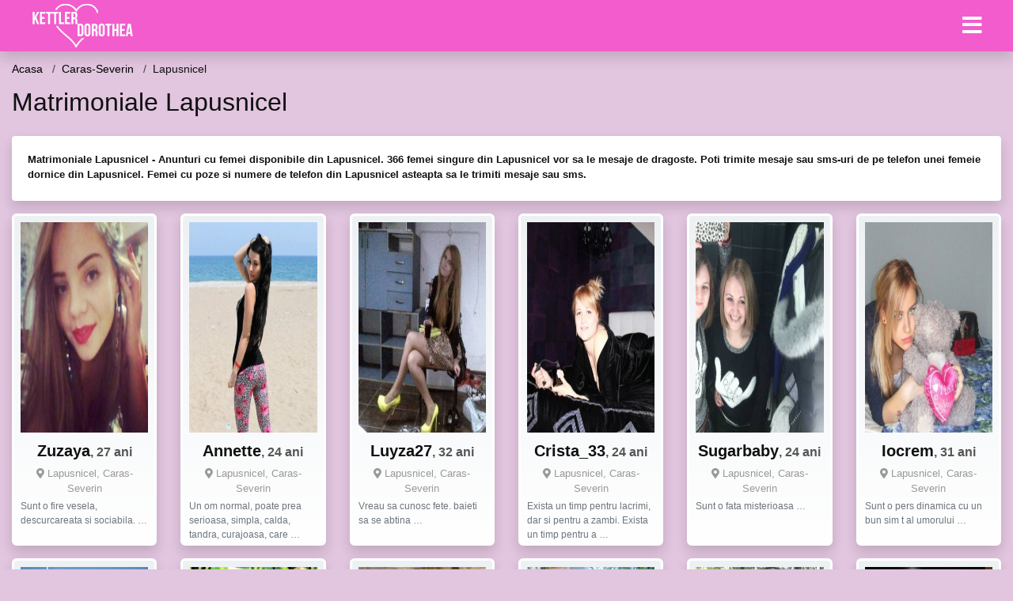

--- FILE ---
content_type: text/html; charset=UTF-8
request_url: https://kettlerdorothea.ro/intalniri/caras-severin/lapusnicel
body_size: 9071
content:
<!doctype html>
<html lang="ro">
<head>
<meta charset="utf-8">
<meta name="viewport" content="width=device-width, initial-scale=1, shrink-to-fit=no">

<title>Matrimoniale Lapusnicel</title>

<meta name="description" content="Cauti o femeie singura Lapusnicel? Intra pe anunturi matrimoniale din Lapusnicel, gasesti peste 847 femei disponibile dornice sa te cunoasca!">
<meta name="keywords" content="matrimoniale, Lapusnicel,, femei, Lapusnicel,, intalniri, Lapusnicel">

<link rel="dns-prefetch" href="//www.mediacx.com">
<link rel="dns-prefetch" href="//fonts.googleapis.com">
<link rel="dns-prefetch" href="//cdnjs.cloudflare.com">
<link rel="dns-prefetch" href="//cdn.jsdelivr.net">

<!--<link href="//fonts.googleapis.com/css2?family=Roboto:wght@300;400;600;700;800&display=swap" rel="stylesheet">-->

<link href="//cdnjs.cloudflare.com/ajax/libs/font-awesome/5.13.0/css/all.min.css" rel="stylesheet">

<style>
:root {
    --header-bg-color-from: #f25ccc;
    --header-bg-color-to: #f25ccc;
    --header-text-color: #ffffff;
    --site-bg-color: #e2c5df;
    --site-text-color: #111111;
    --site-link-color: #f13656;
    --site-link-hover-color: #f13656;
    --site-theme-color: #f13656;
    --site-home-slider-bg-color: ;
    --home-newprofiles-bg-color: #ffffff;
    --site-home-icons-color: ;
    --profiles-btn-bg-color: #f25ccc;
    --profiles-btn-text-color: #ffffff;
}
.hi1 { background-image: url(/upload/kettlerdorothea.ro/design/home/anunturi-matrimoniale.jpg) !important;}
.hi2 { background-image: url(/upload/kettlerdorothea.ro/design/home/intalniri%20online.jpg) !important;}
.hi3 { background-image: url(/upload/kettlerdorothea.ro/design/home/matrimoniale.jpg) !important;}

</style>

<link href="/assets/css/prod/bootstrap.min.css?v=202204111456" rel="stylesheet">
<link href="/assets/css/prod/styles.css?v=202204111456" rel="stylesheet">

<link rel="canonical" href="https://kettlerdorothea.ro/intalniri/caras-severin/lapusnicel">
<link rel="shortcut icon" href="https://kettlerdorothea.ro/upload/kettlerdorothea.ro/design/favicon.png">



<script src="/sixupush.sw.js?version=2.0.1"></script>


</head>
<body>


<div class="">

<header class="mainHeader small">
    
    <div class="position-relative">
        <div class="navbg bg-warning"></div>
        <nav class="navbar navbar-expand-lg navbar-dark shadow py-0">
            <div class="container-fluid">
                <a class="navbar-brand fs20 fs26-md" href="https://kettlerdorothea.ro/">
                                        <img src="https://kettlerdorothea.ro/upload/kettlerdorothea.ro/design/logo.png" alt="" class="img-fluid">
                                    </a>
                <button class="navbar-toggler" type="button" data-toggle="collapse" data-target="#navbarMain" aria-controls="navbarMain" aria-expanded="false" aria-label="Meniu"><span class="navbar-toggler-icon"></span></button>
                <div class="collapse navbar-collapse" id="navbarMain">
                    <ul class="navbar-nav ml-auto align-items-center">
                                                                        <li class="nav-item active dropdown">
                            <a class="nav-link dropdown-toggle_ fs28" href="" role="button" data-toggle="dropdown" aria-haspopup="true" aria-expanded="false">
                                <i class="fas fa-bars d-none d-md-inline-block"></i>
                            </a>
                            <div class="dropdown-menu dropdown-menu-right dropdown-multicol" style="z-index: 999 !important;">
                                <div class="dropdown-row">
                                                                                                                <!-- OLD -->
                                                                                                                                                                                <a class="dropdown-item" href="https://kettlerdorothea.ro/matrimoniale/alba">Alba</a>
                                                                                            <a class="dropdown-item" href="https://kettlerdorothea.ro/matrimoniale/arad">Arad</a>
                                                                                            <a class="dropdown-item" href="https://kettlerdorothea.ro/matrimoniale/arges">Arges</a>
                                                                                            <a class="dropdown-item" href="https://kettlerdorothea.ro/matrimoniale/bacau">Bacau</a>
                                                                                            <a class="dropdown-item" href="https://kettlerdorothea.ro/matrimoniale/bihor">Bihor</a>
                                                                                            <a class="dropdown-item" href="https://kettlerdorothea.ro/matrimoniale/bistrita-nasaud">Bistrita-Nasaud</a>
                                                                                            <a class="dropdown-item" href="https://kettlerdorothea.ro/matrimoniale/botosani">Botosani</a>
                                                                                            <a class="dropdown-item" href="https://kettlerdorothea.ro/matrimoniale/braila">Braila</a>
                                                                                            <a class="dropdown-item" href="https://kettlerdorothea.ro/matrimoniale/brasov">Brasov</a>
                                                                                            <a class="dropdown-item" href="https://kettlerdorothea.ro/matrimoniale/bucuresti">Bucuresti</a>
                                                                                            <a class="dropdown-item" href="https://kettlerdorothea.ro/matrimoniale/buzau">Buzau</a>
                                                                                            <a class="dropdown-item" href="https://kettlerdorothea.ro/matrimoniale/calarasi">Calarasi</a>
                                                                                            <a class="dropdown-item" href="https://kettlerdorothea.ro/matrimoniale/caras-severin">Caras-Severin</a>
                                                                                            <a class="dropdown-item" href="https://kettlerdorothea.ro/matrimoniale/cluj">Cluj</a>
                                                                                            <a class="dropdown-item" href="https://kettlerdorothea.ro/matrimoniale/constanta">Constanta</a>
                                                                                            <a class="dropdown-item" href="https://kettlerdorothea.ro/matrimoniale/covasna">Covasna</a>
                                                                                            <a class="dropdown-item" href="https://kettlerdorothea.ro/matrimoniale/dambovita">Dambovita</a>
                                                                                            <a class="dropdown-item" href="https://kettlerdorothea.ro/matrimoniale/dolj">Dolj</a>
                                                                                            <a class="dropdown-item" href="https://kettlerdorothea.ro/matrimoniale/galati">Galati</a>
                                                                                            <a class="dropdown-item" href="https://kettlerdorothea.ro/matrimoniale/giurgiu">Giurgiu</a>
                                                                                            <a class="dropdown-item" href="https://kettlerdorothea.ro/matrimoniale/gorj">Gorj</a>
                                                                                            <a class="dropdown-item" href="https://kettlerdorothea.ro/matrimoniale/harghita">Harghita</a>
                                                                                            <a class="dropdown-item" href="https://kettlerdorothea.ro/matrimoniale/hunedoara">Hunedoara</a>
                                                                                            <a class="dropdown-item" href="https://kettlerdorothea.ro/matrimoniale/ialomita">Ialomita</a>
                                                                                            <a class="dropdown-item" href="https://kettlerdorothea.ro/matrimoniale/iasi">Iasi</a>
                                                                                            <a class="dropdown-item" href="https://kettlerdorothea.ro/matrimoniale/ilfov">Ilfov</a>
                                                                                            <a class="dropdown-item" href="https://kettlerdorothea.ro/matrimoniale/maramures">Maramures</a>
                                                                                            <a class="dropdown-item" href="https://kettlerdorothea.ro/matrimoniale/mehedinti">Mehedinti</a>
                                                                                            <a class="dropdown-item" href="https://kettlerdorothea.ro/matrimoniale/mures">Mures</a>
                                                                                            <a class="dropdown-item" href="https://kettlerdorothea.ro/matrimoniale/neamt">Neamt</a>
                                                                                            <a class="dropdown-item" href="https://kettlerdorothea.ro/matrimoniale/olt">Olt</a>
                                                                                            <a class="dropdown-item" href="https://kettlerdorothea.ro/matrimoniale/prahova">Prahova</a>
                                                                                            <a class="dropdown-item" href="https://kettlerdorothea.ro/matrimoniale/salaj">Salaj</a>
                                                                                            <a class="dropdown-item" href="https://kettlerdorothea.ro/matrimoniale/satu-mare">Satu-Mare</a>
                                                                                            <a class="dropdown-item" href="https://kettlerdorothea.ro/matrimoniale/sibiu">Sibiu</a>
                                                                                            <a class="dropdown-item" href="https://kettlerdorothea.ro/matrimoniale/suceava">Suceava</a>
                                                                                            <a class="dropdown-item" href="https://kettlerdorothea.ro/matrimoniale/teleorman">Teleorman</a>
                                                                                            <a class="dropdown-item" href="https://kettlerdorothea.ro/matrimoniale/timis">Timis</a>
                                                                                            <a class="dropdown-item" href="https://kettlerdorothea.ro/matrimoniale/tulcea">Tulcea</a>
                                                                                            <a class="dropdown-item" href="https://kettlerdorothea.ro/matrimoniale/valcea">Valcea</a>
                                                                                            <a class="dropdown-item" href="https://kettlerdorothea.ro/matrimoniale/vaslui">Vaslui</a>
                                                                                            <a class="dropdown-item" href="https://kettlerdorothea.ro/matrimoniale/vrancea">Vrancea</a>
                                                                                                                                                                                            </div>
                            </div>
                        </li>
                                            </ul>
                </div>
            </div>
        </nav>
    </div>

    
    
</header>

<div class="container-fluid">


<ul class="breadcrumbs" itemscope="" itemtype="https://schema.org/BreadcrumbList">
    <li itemprop="itemListElement" itemscope="" itemtype="http://schema.org/ListItem">
        <a itemprop="item" href="https://kettlerdorothea.ro/"><span itemprop="name">Acasa</span></a>
        <meta itemprop="position" content="1">
    </li>
                <li itemprop="itemListElement" itemscope="" itemtype="http://schema.org/ListItem">
            <a itemprop="item" href="https://kettlerdorothea.ro/matrimoniale/caras-severin"> <span itemprop="name">Caras-Severin</span></a>
            <meta itemprop="position" content="2">
        </li>
        <li class="current">Lapusnicel</li>
    </ul>

<div class="d-flex py-4">
    <h1 class="fs24 fs32-md m-0">Matrimoniale Lapusnicel</h1>
</div>

<div class="card border-0 shadow mb-3">
    <div class="card-body fs13">
        <p class="mb-1"><strong>Matrimoniale Lapusnicel - Anunturi cu femei disponibile din Lapusnicel. 366 femei singure din Lapusnicel vor sa le mesaje de dragoste. Poti trimite mesaje sau sms-uri de pe telefon unei femeie dornice din Lapusnicel. Femei cu poze si numere de telefon din Lapusnicel asteapta sa le trimiti mesaje sau sms.</strong></p>            </div>
</div>


<div class="profilesList mb-4" data-base="https://kettlerdorothea.ro">
    <div class="row">
                        <div class="col-12 col-sm-6 col-md-3 col-lg-2 d-md-flex">
        <div class="profile shadow d-flex flex-column minw100 p-3 p-md-2 mb-3 btnProfileSWS mcPointer" data-profile-id="5382" data-profile-name="Zuzaya" data-profile-age="27" data-profile-city="Lapusnicel, Caras-Severin">
            <div class="image flex-shrink-0">
            <img data-original="https://www.mediacx.com/mezo/upload/thumbs/150-5601848_382.jpg" alt="Zuzaya" class="lazyload img-fluid w-100" style="height: 266px;">
        </div>
        <div class="text ">
            <div class="name fs18 fs20-md text-center mb-1">Zuzaya<span class="age fs16">, 27 ani</span></div>
                                    <div class="city fs13 text-center mb-1"><i class="fas fa-map-marker-alt"></i> Lapusnicel, Caras-Severin</div>
                                                <div class="bio fs12 text-muted">Sunt o fire vesela, descurcareata si sociabila.  &hellip;</div>
                    </div>
            </div>
</div><div class="col-12 col-sm-6 col-md-3 col-lg-2 d-md-flex">
        <div class="profile shadow d-flex flex-column minw100 p-3 p-md-2 mb-3 btnProfileSWS mcPointer" data-profile-id="6823" data-profile-name="Annette" data-profile-age="24" data-profile-city="Lapusnicel, Caras-Severin">
            <div class="image flex-shrink-0">
            <img data-original="https://www.mediacx.com/mezo/upload/thumbs/150-2430517_1823.jpg" alt="Annette" class="lazyload img-fluid w-100" style="height: 266px;">
        </div>
        <div class="text ">
            <div class="name fs18 fs20-md text-center mb-1">Annette<span class="age fs16">, 24 ani</span></div>
                                    <div class="city fs13 text-center mb-1"><i class="fas fa-map-marker-alt"></i> Lapusnicel, Caras-Severin</div>
                                                <div class="bio fs12 text-muted">Un om normal, poate prea serioasa, simpla, calda, tandra, curajoasa, care  &hellip;</div>
                    </div>
            </div>
</div><div class="col-12 col-sm-6 col-md-3 col-lg-2 d-md-flex">
        <div class="profile shadow d-flex flex-column minw100 p-3 p-md-2 mb-3 btnProfileSWS mcPointer" data-profile-id="2169" data-profile-name="Luyza27" data-profile-age="32" data-profile-city="Lapusnicel, Caras-Severin">
            <div class="image flex-shrink-0">
            <img data-original="https://www.mediacx.com/123matrimoniale/upload/thumbs/150-4205027_2169.jpg" alt="Luyza27" class="lazyload img-fluid w-100" style="height: 266px;">
        </div>
        <div class="text ">
            <div class="name fs18 fs20-md text-center mb-1">Luyza27<span class="age fs16">, 32 ani</span></div>
                                    <div class="city fs13 text-center mb-1"><i class="fas fa-map-marker-alt"></i> Lapusnicel, Caras-Severin</div>
                                                <div class="bio fs12 text-muted">Vreau sa cunosc fete. baieti sa se abtina &hellip;</div>
                    </div>
            </div>
</div><div class="col-12 col-sm-6 col-md-3 col-lg-2 d-md-flex">
        <div class="profile shadow d-flex flex-column minw100 p-3 p-md-2 mb-3 btnProfileSWS mcPointer" data-profile-id="9388" data-profile-name="Crista_33" data-profile-age="24" data-profile-city="Lapusnicel, Caras-Severin">
            <div class="image flex-shrink-0">
            <img data-original="https://www.mediacx.com/mezo/upload/thumbs/150-4387670_4388.jpg" alt="Crista_33" class="lazyload img-fluid w-100" style="height: 266px;">
        </div>
        <div class="text ">
            <div class="name fs18 fs20-md text-center mb-1">Crista_33<span class="age fs16">, 24 ani</span></div>
                                    <div class="city fs13 text-center mb-1"><i class="fas fa-map-marker-alt"></i> Lapusnicel, Caras-Severin</div>
                                                <div class="bio fs12 text-muted">Exista un timp pentru lacrimi, dar si pentru a zambi. Exista un timp pentru a  &hellip;</div>
                    </div>
            </div>
</div><div class="col-12 col-sm-6 col-md-3 col-lg-2 d-md-flex">
        <div class="profile shadow d-flex flex-column minw100 p-3 p-md-2 mb-3 btnProfileSWS mcPointer" data-profile-id="69" data-profile-name="Sugarbaby" data-profile-age="24" data-profile-city="Lapusnicel, Caras-Severin">
            <div class="image flex-shrink-0">
            <img data-original="https://www.mediacx.com/123matrimoniale/upload/thumbs/150-4656049_69.jpg" alt="Sugarbaby" class="lazyload img-fluid w-100" style="height: 266px;">
        </div>
        <div class="text ">
            <div class="name fs18 fs20-md text-center mb-1">Sugarbaby<span class="age fs16">, 24 ani</span></div>
                                    <div class="city fs13 text-center mb-1"><i class="fas fa-map-marker-alt"></i> Lapusnicel, Caras-Severin</div>
                                                <div class="bio fs12 text-muted">Sunt o fata misterioasa &hellip;</div>
                    </div>
            </div>
</div><div class="col-12 col-sm-6 col-md-3 col-lg-2 d-md-flex">
        <div class="profile shadow d-flex flex-column minw100 p-3 p-md-2 mb-3 btnProfileSWS mcPointer" data-profile-id="9415" data-profile-name="Iocrem" data-profile-age="31" data-profile-city="Lapusnicel, Caras-Severin">
            <div class="image flex-shrink-0">
            <img data-original="https://www.mediacx.com/mezo/upload/thumbs/150-4736996_4415.jpg" alt="Iocrem" class="lazyload img-fluid w-100" style="height: 266px;">
        </div>
        <div class="text ">
            <div class="name fs18 fs20-md text-center mb-1">Iocrem<span class="age fs16">, 31 ani</span></div>
                                    <div class="city fs13 text-center mb-1"><i class="fas fa-map-marker-alt"></i> Lapusnicel, Caras-Severin</div>
                                                <div class="bio fs12 text-muted">Sunt o pers dinamica cu un bun sim t al umorului &hellip;</div>
                    </div>
            </div>
</div><div class="col-12 col-sm-6 col-md-3 col-lg-2 d-md-flex">
        <div class="profile shadow d-flex flex-column minw100 p-3 p-md-2 mb-3 btnProfileSWS mcPointer" data-profile-id="6255" data-profile-name="Genese" data-profile-age="24" data-profile-city="Lapusnicel, Caras-Severin">
            <div class="image flex-shrink-0">
            <img data-original="https://www.mediacx.com/mezo/upload/thumbs/150-6513361_1255.jpg" alt="Genese" class="lazyload img-fluid w-100" style="height: 266px;">
        </div>
        <div class="text ">
            <div class="name fs18 fs20-md text-center mb-1">Genese<span class="age fs16">, 24 ani</span></div>
                                    <div class="city fs13 text-center mb-1"><i class="fas fa-map-marker-alt"></i> Lapusnicel, Caras-Severin</div>
                                                <div class="bio fs12 text-muted">Sunt o persoana draguta, cu simtul umorului.  &hellip;</div>
                    </div>
            </div>
</div><div class="col-12 col-sm-6 col-md-3 col-lg-2 d-md-flex">
        <div class="profile shadow d-flex flex-column minw100 p-3 p-md-2 mb-3 btnProfileSWS mcPointer" data-profile-id="3220" data-profile-name="Mfmn" data-profile-age="24" data-profile-city="Lapusnicel, Caras-Severin">
            <div class="image flex-shrink-0">
            <img data-original="https://www.mediacx.com/123matrimoniale/upload/thumbs/150-3111115_3220.jpg" alt="Mfmn" class="lazyload img-fluid w-100" style="height: 266px;">
        </div>
        <div class="text ">
            <div class="name fs18 fs20-md text-center mb-1">Mfmn<span class="age fs16">, 24 ani</span></div>
                                    <div class="city fs13 text-center mb-1"><i class="fas fa-map-marker-alt"></i> Lapusnicel, Caras-Severin</div>
                                                <div class="bio fs12 text-muted">Fire vesela, draguta.  &hellip;</div>
                    </div>
            </div>
</div><div class="col-12 col-sm-6 col-md-3 col-lg-2 d-md-flex">
        <div class="profile shadow d-flex flex-column minw100 p-3 p-md-2 mb-3 btnProfileSWS mcPointer" data-profile-id="967" data-profile-name="Flavia_eu_2010" data-profile-age="32" data-profile-city="Lapusnicel, Caras-Severin">
            <div class="image flex-shrink-0">
            <img data-original="https://www.mediacx.com/123matrimoniale/upload/thumbs/150-3743262_967.jpg" alt="Flavia_eu_2010" class="lazyload img-fluid w-100" style="height: 266px;">
        </div>
        <div class="text ">
            <div class="name fs18 fs20-md text-center mb-1">Flavia_eu_2010<span class="age fs16">, 32 ani</span></div>
                                    <div class="city fs13 text-center mb-1"><i class="fas fa-map-marker-alt"></i> Lapusnicel, Caras-Severin</div>
                                                <div class="bio fs12 text-muted">Pretty, funny, smart si devreme acasa:) &hellip;</div>
                    </div>
            </div>
</div><div class="col-12 col-sm-6 col-md-3 col-lg-2 d-md-flex">
        <div class="profile shadow d-flex flex-column minw100 p-3 p-md-2 mb-3 btnProfileSWS mcPointer" data-profile-id="1107" data-profile-name="Ionelia" data-profile-age="31" data-profile-city="Lapusnicel, Caras-Severin">
            <div class="image flex-shrink-0">
            <img data-original="https://www.mediacx.com/123matrimoniale/upload/thumbs/150-9598851_1107.jpg" alt="Ionelia" class="lazyload img-fluid w-100" style="height: 266px;">
        </div>
        <div class="text ">
            <div class="name fs18 fs20-md text-center mb-1">Ionelia<span class="age fs16">, 31 ani</span></div>
                                    <div class="city fs13 text-center mb-1"><i class="fas fa-map-marker-alt"></i> Lapusnicel, Caras-Severin</div>
                                                <div class="bio fs12 text-muted">Editie limitata &hellip;</div>
                    </div>
            </div>
</div><div class="col-12 col-sm-6 col-md-3 col-lg-2 d-md-flex">
        <div class="profile shadow d-flex flex-column minw100 p-3 p-md-2 mb-3 btnProfileSWS mcPointer" data-profile-id="5847" data-profile-name="Dianaenache" data-profile-age="26" data-profile-city="Lapusnicel, Caras-Severin">
            <div class="image flex-shrink-0">
            <img data-original="https://www.mediacx.com/mezo/upload/thumbs/150-9463155_847.jpg" alt="Dianaenache" class="lazyload img-fluid w-100" style="height: 266px;">
        </div>
        <div class="text ">
            <div class="name fs18 fs20-md text-center mb-1">Dianaenache<span class="age fs16">, 26 ani</span></div>
                                    <div class="city fs13 text-center mb-1"><i class="fas fa-map-marker-alt"></i> Lapusnicel, Caras-Severin</div>
                                                <div class="bio fs12 text-muted">O fata oarekare. vesela. dar si trista. sunt ok. dar pana atunki. totul de bn de &hellip;</div>
                    </div>
            </div>
</div><div class="col-12 col-sm-6 col-md-3 col-lg-2 d-md-flex">
        <div class="profile shadow d-flex flex-column minw100 p-3 p-md-2 mb-3 btnProfileSWS mcPointer" data-profile-id="3354" data-profile-name="Delicia1" data-profile-age="33" data-profile-city="Lapusnicel, Caras-Severin">
            <div class="image flex-shrink-0">
            <img data-original="https://www.mediacx.com/123matrimoniale/upload/thumbs/150-9859539_3354.jpg" alt="Delicia1" class="lazyload img-fluid w-100" style="height: 266px;">
        </div>
        <div class="text ">
            <div class="name fs18 fs20-md text-center mb-1">Delicia1<span class="age fs16">, 33 ani</span></div>
                                    <div class="city fs13 text-center mb-1"><i class="fas fa-map-marker-alt"></i> Lapusnicel, Caras-Severin</div>
                                                <div class="bio fs12 text-muted">Inteligenta, vesela, directa &hellip;</div>
                    </div>
            </div>
</div><div class="col-12 col-sm-6 col-md-3 col-lg-2 d-md-flex">
        <div class="profile shadow d-flex flex-column minw100 p-3 p-md-2 mb-3 btnProfileSWS mcPointer" data-profile-id="450" data-profile-name="Lonelyone" data-profile-age="25" data-profile-city="Lapusnicel, Caras-Severin">
            <div class="image flex-shrink-0">
            <img data-original="https://www.mediacx.com/123matrimoniale/upload/thumbs/150-7366040_450.jpg" alt="Lonelyone" class="lazyload img-fluid w-100" style="height: 266px;">
        </div>
        <div class="text ">
            <div class="name fs18 fs20-md text-center mb-1">Lonelyone<span class="age fs16">, 25 ani</span></div>
                                    <div class="city fs13 text-center mb-1"><i class="fas fa-map-marker-alt"></i> Lapusnicel, Caras-Severin</div>
                                                <div class="bio fs12 text-muted">Sunt multe de zis &hellip;</div>
                    </div>
            </div>
</div><div class="col-12 col-sm-6 col-md-3 col-lg-2 d-md-flex">
        <div class="profile shadow d-flex flex-column minw100 p-3 p-md-2 mb-3 btnProfileSWS mcPointer" data-profile-id="3027" data-profile-name="Sexy_xxx19" data-profile-age="31" data-profile-city="Lapusnicel, Caras-Severin">
            <div class="image flex-shrink-0">
            <img data-original="https://www.mediacx.com/123matrimoniale/upload/thumbs/150-7489210_3027.jpg" alt="Sexy_xxx19" class="lazyload img-fluid w-100" style="height: 266px;">
        </div>
        <div class="text ">
            <div class="name fs18 fs20-md text-center mb-1">Sexy_xxx19<span class="age fs16">, 31 ani</span></div>
                                    <div class="city fs13 text-center mb-1"><i class="fas fa-map-marker-alt"></i> Lapusnicel, Caras-Severin</div>
                                                <div class="bio fs12 text-muted">So and so sunt o persoana deschisa si sociabila imi doresc sa cunosc persoane  &hellip;</div>
                    </div>
            </div>
</div><div class="col-12 col-sm-6 col-md-3 col-lg-2 d-md-flex">
        <div class="profile shadow d-flex flex-column minw100 p-3 p-md-2 mb-3 btnProfileSWS mcPointer" data-profile-id="2713" data-profile-name="Michi26" data-profile-age="32" data-profile-city="Lapusnicel, Caras-Severin">
            <div class="image flex-shrink-0">
            <img data-original="https://www.mediacx.com/123matrimoniale/upload/thumbs/150-7840543_2713.jpg" alt="Michi26" class="lazyload img-fluid w-100" style="height: 266px;">
        </div>
        <div class="text ">
            <div class="name fs18 fs20-md text-center mb-1">Michi26<span class="age fs16">, 32 ani</span></div>
                                    <div class="city fs13 text-center mb-1"><i class="fas fa-map-marker-alt"></i> Lapusnicel, Caras-Severin</div>
                                                <div class="bio fs12 text-muted">Apreciez seriozitatea, sinceritatea, sensibilitatea.  &hellip;</div>
                    </div>
            </div>
</div><div class="col-12 col-sm-6 col-md-3 col-lg-2 d-md-flex">
        <div class="profile shadow d-flex flex-column minw100 p-3 p-md-2 mb-3 btnProfileSWS mcPointer" data-profile-id="3085" data-profile-name="Senin_de_vara" data-profile-age="30" data-profile-city="Lapusnicel, Caras-Severin">
            <div class="image flex-shrink-0">
            <img data-original="https://www.mediacx.com/123matrimoniale/upload/thumbs/150-3748009_3085.jpg" alt="Senin_de_vara" class="lazyload img-fluid w-100" style="height: 266px;">
        </div>
        <div class="text ">
            <div class="name fs18 fs20-md text-center mb-1">Senin_de_vara<span class="age fs16">, 30 ani</span></div>
                                    <div class="city fs13 text-center mb-1"><i class="fas fa-map-marker-alt"></i> Lapusnicel, Caras-Severin</div>
                                                <div class="bio fs12 text-muted">Distractiva, cuminte si dragastoasa cu familia mea &hellip;</div>
                    </div>
            </div>
</div><div class="col-12 col-sm-6 col-md-3 col-lg-2 d-md-flex">
        <div class="profile shadow d-flex flex-column minw100 p-3 p-md-2 mb-3 btnProfileSWS mcPointer" data-profile-id="5529" data-profile-name="Karina_claudia" data-profile-age="32" data-profile-city="Lapusnicel, Caras-Severin">
            <div class="image flex-shrink-0">
            <img data-original="https://www.mediacx.com/mezo/upload/thumbs/150-9566185_529.jpg" alt="Karina_claudia" class="lazyload img-fluid w-100" style="height: 266px;">
        </div>
        <div class="text ">
            <div class="name fs18 fs20-md text-center mb-1">Karina_claudia<span class="age fs16">, 32 ani</span></div>
                                    <div class="city fs13 text-center mb-1"><i class="fas fa-map-marker-alt"></i> Lapusnicel, Caras-Severin</div>
                                                <div class="bio fs12 text-muted">Dragutza glumeatza sincera fidela nebunatika super de treaba  &hellip;</div>
                    </div>
            </div>
</div><div class="col-12 col-sm-6 col-md-3 col-lg-2 d-md-flex">
        <div class="profile shadow d-flex flex-column minw100 p-3 p-md-2 mb-3 btnProfileSWS mcPointer" data-profile-id="9497" data-profile-name="Amana" data-profile-age="27" data-profile-city="Lapusnicel, Caras-Severin">
            <div class="image flex-shrink-0">
            <img data-original="https://www.mediacx.com/mezo/upload/thumbs/150-2510931_4497.jpg" alt="Amana" class="lazyload img-fluid w-100" style="height: 266px;">
        </div>
        <div class="text ">
            <div class="name fs18 fs20-md text-center mb-1">Amana<span class="age fs16">, 27 ani</span></div>
                                    <div class="city fs13 text-center mb-1"><i class="fas fa-map-marker-alt"></i> Lapusnicel, Caras-Severin</div>
                                                <div class="bio fs12 text-muted">Dragutza, de gashk. prietenoasa.  &hellip;</div>
                    </div>
            </div>
</div><div class="col-12 col-sm-6 col-md-3 col-lg-2 d-md-flex">
        <div class="profile shadow d-flex flex-column minw100 p-3 p-md-2 mb-3 btnProfileSWS mcPointer" data-profile-id="6572" data-profile-name="Vicy70" data-profile-age="27" data-profile-city="Lapusnicel, Caras-Severin">
            <div class="image flex-shrink-0">
            <img data-original="https://www.mediacx.com/mezo/upload/thumbs/150-8462995_1572.jpg" alt="Vicy70" class="lazyload img-fluid w-100" style="height: 266px;">
        </div>
        <div class="text ">
            <div class="name fs18 fs20-md text-center mb-1">Vicy70<span class="age fs16">, 27 ani</span></div>
                                    <div class="city fs13 text-center mb-1"><i class="fas fa-map-marker-alt"></i> Lapusnicel, Caras-Severin</div>
                                                <div class="bio fs12 text-muted">Caut un barbat bogat &hellip;</div>
                    </div>
            </div>
</div><div class="col-12 col-sm-6 col-md-3 col-lg-2 d-md-flex">
        <div class="profile shadow d-flex flex-column minw100 p-3 p-md-2 mb-3 btnProfileSWS mcPointer" data-profile-id="2300" data-profile-name="Mery21" data-profile-age="27" data-profile-city="Lapusnicel, Caras-Severin">
            <div class="image flex-shrink-0">
            <img data-original="https://www.mediacx.com/123matrimoniale/upload/thumbs/150-5958310_2300.jpg" alt="Mery21" class="lazyload img-fluid w-100" style="height: 266px;">
        </div>
        <div class="text ">
            <div class="name fs18 fs20-md text-center mb-1">Mery21<span class="age fs16">, 27 ani</span></div>
                                    <div class="city fs13 text-center mb-1"><i class="fas fa-map-marker-alt"></i> Lapusnicel, Caras-Severin</div>
                                                <div class="bio fs12 text-muted">Serioasa, detest minciuna si aventurile.  &hellip;</div>
                    </div>
            </div>
</div><div class="col-12 col-sm-6 col-md-3 col-lg-2 d-md-flex">
        <div class="profile shadow d-flex flex-column minw100 p-3 p-md-2 mb-3 btnProfileSWS mcPointer" data-profile-id="3335" data-profile-name="Dede" data-profile-age="29" data-profile-city="Lapusnicel, Caras-Severin">
            <div class="image flex-shrink-0">
            <img data-original="https://www.mediacx.com/123matrimoniale/upload/thumbs/150-4118900_3335.jpg" alt="Dede" class="lazyload img-fluid w-100" style="height: 266px;">
        </div>
        <div class="text ">
            <div class="name fs18 fs20-md text-center mb-1">Dede<span class="age fs16">, 29 ani</span></div>
                                    <div class="city fs13 text-center mb-1"><i class="fas fa-map-marker-alt"></i> Lapusnicel, Caras-Severin</div>
                                                <div class="bio fs12 text-muted">Nu caut jumatati! Sunt intreaga.  &hellip;</div>
                    </div>
            </div>
</div><div class="col-12 col-sm-6 col-md-3 col-lg-2 d-md-flex">
        <div class="profile shadow d-flex flex-column minw100 p-3 p-md-2 mb-3 btnProfileSWS mcPointer" data-profile-id="8155" data-profile-name="Dorothea" data-profile-age="27" data-profile-city="Lapusnicel, Caras-Severin">
            <div class="image flex-shrink-0">
            <img data-original="https://www.mediacx.com/mezo/upload/thumbs/150-4995539_3155.jpg" alt="Dorothea" class="lazyload img-fluid w-100" style="height: 266px;">
        </div>
        <div class="text ">
            <div class="name fs18 fs20-md text-center mb-1">Dorothea<span class="age fs16">, 27 ani</span></div>
                                    <div class="city fs13 text-center mb-1"><i class="fas fa-map-marker-alt"></i> Lapusnicel, Caras-Severin</div>
                                                <div class="bio fs12 text-muted">SUNT TOT CE VREI SI NU POTI AVEA! &hellip;</div>
                    </div>
            </div>
</div><div class="col-12 col-sm-6 col-md-3 col-lg-2 d-md-flex">
        <div class="profile shadow d-flex flex-column minw100 p-3 p-md-2 mb-3 btnProfileSWS mcPointer" data-profile-id="3273" data-profile-name="Angelik2701" data-profile-age="32" data-profile-city="Lapusnicel, Caras-Severin">
            <div class="image flex-shrink-0">
            <img data-original="https://www.mediacx.com/123matrimoniale/upload/thumbs/150-8192847_3273.jpg" alt="Angelik2701" class="lazyload img-fluid w-100" style="height: 266px;">
        </div>
        <div class="text ">
            <div class="name fs18 fs20-md text-center mb-1">Angelik2701<span class="age fs16">, 32 ani</span></div>
                                    <div class="city fs13 text-center mb-1"><i class="fas fa-map-marker-alt"></i> Lapusnicel, Caras-Severin</div>
                                                <div class="bio fs12 text-muted">Blanda, sufletista, loiala,  &hellip;</div>
                    </div>
            </div>
</div><div class="col-12 col-sm-6 col-md-3 col-lg-2 d-md-flex">
        <div class="profile shadow d-flex flex-column minw100 p-3 p-md-2 mb-3 btnProfileSWS mcPointer" data-profile-id="5966" data-profile-name="Biana_05petrescu" data-profile-age="29" data-profile-city="Lapusnicel, Caras-Severin">
            <div class="image flex-shrink-0">
            <img data-original="https://www.mediacx.com/mezo/upload/thumbs/150-6485120_966.jpg" alt="Biana_05petrescu" class="lazyload img-fluid w-100" style="height: 266px;">
        </div>
        <div class="text ">
            <div class="name fs18 fs20-md text-center mb-1">Biana_05petrescu<span class="age fs16">, 29 ani</span></div>
                                    <div class="city fs13 text-center mb-1"><i class="fas fa-map-marker-alt"></i> Lapusnicel, Caras-Severin</div>
                                                <div class="bio fs12 text-muted">Buna! eu cred ca sunt o tipa simpatica, cu bun simt, cu initiativa. nu-l caut pe &hellip;</div>
                    </div>
            </div>
</div><div class="col-12 col-sm-6 col-md-3 col-lg-2 d-md-flex">
        <div class="profile shadow d-flex flex-column minw100 p-3 p-md-2 mb-3 btnProfileSWS mcPointer" data-profile-id="2398" data-profile-name="Marianmary" data-profile-age="33" data-profile-city="Lapusnicel, Caras-Severin">
            <div class="image flex-shrink-0">
            <img data-original="https://www.mediacx.com/123matrimoniale/upload/thumbs/150-7066774_2398.jpg" alt="Marianmary" class="lazyload img-fluid w-100" style="height: 266px;">
        </div>
        <div class="text ">
            <div class="name fs18 fs20-md text-center mb-1">Marianmary<span class="age fs16">, 33 ani</span></div>
                                    <div class="city fs13 text-center mb-1"><i class="fas fa-map-marker-alt"></i> Lapusnicel, Caras-Severin</div>
                                                <div class="bio fs12 text-muted">De treaba si prietenoasa &hellip;</div>
                    </div>
            </div>
</div><div class="col-12 col-sm-6 col-md-3 col-lg-2 d-md-flex">
        <div class="profile shadow d-flex flex-column minw100 p-3 p-md-2 mb-3 btnProfileSWS mcPointer" data-profile-id="2035" data-profile-name="Dely1970" data-profile-age="25" data-profile-city="Lapusnicel, Caras-Severin">
            <div class="image flex-shrink-0">
            <img data-original="https://www.mediacx.com/123matrimoniale/upload/thumbs/150-5789824_2035.jpg" alt="Dely1970" class="lazyload img-fluid w-100" style="height: 266px;">
        </div>
        <div class="text ">
            <div class="name fs18 fs20-md text-center mb-1">Dely1970<span class="age fs16">, 25 ani</span></div>
                                    <div class="city fs13 text-center mb-1"><i class="fas fa-map-marker-alt"></i> Lapusnicel, Caras-Severin</div>
                                                <div class="bio fs12 text-muted">Nu ma laud singura, TE LAS PE TINE SA MA CUNOSTI, APOI. VOM VEDEA  &hellip;</div>
                    </div>
            </div>
</div><div class="col-12 col-sm-6 col-md-3 col-lg-2 d-md-flex">
        <div class="profile shadow d-flex flex-column minw100 p-3 p-md-2 mb-3 btnProfileSWS mcPointer" data-profile-id="8477" data-profile-name="Andreea_iulia" data-profile-age="24" data-profile-city="Lapusnicel, Caras-Severin">
            <div class="image flex-shrink-0">
            <img data-original="https://www.mediacx.com/mezo/upload/thumbs/150-4693842_3477.jpg" alt="Andreea_iulia" class="lazyload img-fluid w-100" style="height: 266px;">
        </div>
        <div class="text ">
            <div class="name fs18 fs20-md text-center mb-1">Andreea_iulia<span class="age fs16">, 24 ani</span></div>
                                    <div class="city fs13 text-center mb-1"><i class="fas fa-map-marker-alt"></i> Lapusnicel, Caras-Severin</div>
                                                <div class="bio fs12 text-muted">Divortata &hellip;</div>
                    </div>
            </div>
</div><div class="col-12 col-sm-6 col-md-3 col-lg-2 d-md-flex">
        <div class="profile shadow d-flex flex-column minw100 p-3 p-md-2 mb-3 btnProfileSWS mcPointer" data-profile-id="9080" data-profile-name="Mgabesz" data-profile-age="28" data-profile-city="Lapusnicel, Caras-Severin">
            <div class="image flex-shrink-0">
            <img data-original="https://www.mediacx.com/mezo/upload/thumbs/150-8100893_4080.jpg" alt="Mgabesz" class="lazyload img-fluid w-100" style="height: 266px;">
        </div>
        <div class="text ">
            <div class="name fs18 fs20-md text-center mb-1">Mgabesz<span class="age fs16">, 28 ani</span></div>
                                    <div class="city fs13 text-center mb-1"><i class="fas fa-map-marker-alt"></i> Lapusnicel, Caras-Severin</div>
                                                <div class="bio fs12 text-muted">Luptatoare, optimista &hellip;</div>
                    </div>
            </div>
</div><div class="col-12 col-sm-6 col-md-3 col-lg-2 d-md-flex">
        <div class="profile shadow d-flex flex-column minw100 p-3 p-md-2 mb-3 btnProfileSWS mcPointer" data-profile-id="7522" data-profile-name="Vasy_vasy87001" data-profile-age="25" data-profile-city="Lapusnicel, Caras-Severin">
            <div class="image flex-shrink-0">
            <img data-original="https://www.mediacx.com/mezo/upload/thumbs/150-8233931_2522.jpg" alt="Vasy_vasy87001" class="lazyload img-fluid w-100" style="height: 266px;">
        </div>
        <div class="text ">
            <div class="name fs18 fs20-md text-center mb-1">Vasy_vasy87001<span class="age fs16">, 25 ani</span></div>
                                    <div class="city fs13 text-center mb-1"><i class="fas fa-map-marker-alt"></i> Lapusnicel, Caras-Severin</div>
                                                <div class="bio fs12 text-muted">O tipa de gasca. nebunatica &hellip;</div>
                    </div>
            </div>
</div><div class="col-12 col-sm-6 col-md-3 col-lg-2 d-md-flex">
        <div class="profile shadow d-flex flex-column minw100 p-3 p-md-2 mb-3 btnProfileSWS mcPointer" data-profile-id="1746" data-profile-name="Sole" data-profile-age="33" data-profile-city="Lapusnicel, Caras-Severin">
            <div class="image flex-shrink-0">
            <img data-original="https://www.mediacx.com/123matrimoniale/upload/thumbs/150-8464714_1746.jpg" alt="Sole" class="lazyload img-fluid w-100" style="height: 266px;">
        </div>
        <div class="text ">
            <div class="name fs18 fs20-md text-center mb-1">Sole<span class="age fs16">, 33 ani</span></div>
                                    <div class="city fs13 text-center mb-1"><i class="fas fa-map-marker-alt"></i> Lapusnicel, Caras-Severin</div>
                                                <div class="bio fs12 text-muted">Lucrurile cu adevarat frumoase se ascund in detalii minuscule &hellip;</div>
                    </div>
            </div>
</div><div class="col-12 col-sm-6 col-md-3 col-lg-2 d-md-flex">
        <div class="profile shadow d-flex flex-column minw100 p-3 p-md-2 mb-3 btnProfileSWS mcPointer" data-profile-id="9407" data-profile-name="Calina51" data-profile-age="25" data-profile-city="Lapusnicel, Caras-Severin">
            <div class="image flex-shrink-0">
            <img data-original="https://www.mediacx.com/mezo/upload/thumbs/150-4076861_4407.jpg" alt="Calina51" class="lazyload img-fluid w-100" style="height: 266px;">
        </div>
        <div class="text ">
            <div class="name fs18 fs20-md text-center mb-1">Calina51<span class="age fs16">, 25 ani</span></div>
                                    <div class="city fs13 text-center mb-1"><i class="fas fa-map-marker-alt"></i> Lapusnicel, Caras-Severin</div>
                                                <div class="bio fs12 text-muted">Viata este compusa din momente frumoase si momente urate, a venit clipa sa o  &hellip;</div>
                    </div>
            </div>
</div><div class="col-12 col-sm-6 col-md-3 col-lg-2 d-md-flex">
        <div class="profile shadow d-flex flex-column minw100 p-3 p-md-2 mb-3 btnProfileSWS mcPointer" data-profile-id="6594" data-profile-name="Lizi2008" data-profile-age="24" data-profile-city="Lapusnicel, Caras-Severin">
            <div class="image flex-shrink-0">
            <img data-original="https://www.mediacx.com/mezo/upload/thumbs/150-6967706_1594.jpg" alt="Lizi2008" class="lazyload img-fluid w-100" style="height: 266px;">
        </div>
        <div class="text ">
            <div class="name fs18 fs20-md text-center mb-1">Lizi2008<span class="age fs16">, 24 ani</span></div>
                                    <div class="city fs13 text-center mb-1"><i class="fas fa-map-marker-alt"></i> Lapusnicel, Caras-Severin</div>
                                                <div class="bio fs12 text-muted">Hallo everybody, sunt o persoana comunicativa, sincera, vesela, optimista,  &hellip;</div>
                    </div>
            </div>
</div><div class="col-12 col-sm-6 col-md-3 col-lg-2 d-md-flex">
        <div class="profile shadow d-flex flex-column minw100 p-3 p-md-2 mb-3 btnProfileSWS mcPointer" data-profile-id="2753" data-profile-name="Ambrozzia" data-profile-age="29" data-profile-city="Lapusnicel, Caras-Severin">
            <div class="image flex-shrink-0">
            <img data-original="https://www.mediacx.com/123matrimoniale/upload/thumbs/150-1561997_2753.jpg" alt="Ambrozzia" class="lazyload img-fluid w-100" style="height: 266px;">
        </div>
        <div class="text ">
            <div class="name fs18 fs20-md text-center mb-1">Ambrozzia<span class="age fs16">, 29 ani</span></div>
                                    <div class="city fs13 text-center mb-1"><i class="fas fa-map-marker-alt"></i> Lapusnicel, Caras-Severin</div>
                                                <div class="bio fs12 text-muted">Sunt o fata dulce &hellip;</div>
                    </div>
            </div>
</div><div class="col-12 col-sm-6 col-md-3 col-lg-2 d-md-flex">
        <div class="profile shadow d-flex flex-column minw100 p-3 p-md-2 mb-3 btnProfileSWS mcPointer" data-profile-id="3948" data-profile-name="Minimax" data-profile-age="30" data-profile-city="Lapusnicel, Caras-Severin">
            <div class="image flex-shrink-0">
            <img data-original="https://www.mediacx.com/123matrimoniale/upload/thumbs/150-8327005_3948.jpg" alt="Minimax" class="lazyload img-fluid w-100" style="height: 266px;">
        </div>
        <div class="text ">
            <div class="name fs18 fs20-md text-center mb-1">Minimax<span class="age fs16">, 30 ani</span></div>
                                    <div class="city fs13 text-center mb-1"><i class="fas fa-map-marker-alt"></i> Lapusnicel, Caras-Severin</div>
                                                <div class="bio fs12 text-muted">Sunt o persoana romantica, iubitoare de calatorii, cu foarte mult umor, plina de &hellip;</div>
                    </div>
            </div>
</div><div class="col-12 col-sm-6 col-md-3 col-lg-2 d-md-flex">
        <div class="profile shadow d-flex flex-column minw100 p-3 p-md-2 mb-3 btnProfileSWS mcPointer" data-profile-id="8957" data-profile-name="Bianca74" data-profile-age="25" data-profile-city="Lapusnicel, Caras-Severin">
            <div class="image flex-shrink-0">
            <img data-original="https://www.mediacx.com/mezo/upload/thumbs/150-4829185_3957.jpg" alt="Bianca74" class="lazyload img-fluid w-100" style="height: 266px;">
        </div>
        <div class="text ">
            <div class="name fs18 fs20-md text-center mb-1">Bianca74<span class="age fs16">, 25 ani</span></div>
                                    <div class="city fs13 text-center mb-1"><i class="fas fa-map-marker-alt"></i> Lapusnicel, Caras-Severin</div>
                                                <div class="bio fs12 text-muted">Cu nasul in vant.  &hellip;</div>
                    </div>
            </div>
</div><div class="col-12 col-sm-6 col-md-3 col-lg-2 d-md-flex">
        <div class="profile shadow d-flex flex-column minw100 p-3 p-md-2 mb-3 btnProfileSWS mcPointer" data-profile-id="6163" data-profile-name="Nickol" data-profile-age="27" data-profile-city="Lapusnicel, Caras-Severin">
            <div class="image flex-shrink-0">
            <img data-original="https://www.mediacx.com/mezo/upload/thumbs/150-3446982_1163.jpg" alt="Nickol" class="lazyload img-fluid w-100" style="height: 266px;">
        </div>
        <div class="text ">
            <div class="name fs18 fs20-md text-center mb-1">Nickol<span class="age fs16">, 27 ani</span></div>
                                    <div class="city fs13 text-center mb-1"><i class="fas fa-map-marker-alt"></i> Lapusnicel, Caras-Severin</div>
                                                <div class="bio fs12 text-muted">Buna. sunt o persoana modesta sensibila tandra cu picioarele pe pamant. restul  &hellip;</div>
                    </div>
            </div>
</div><div class="col-12 col-sm-6 col-md-3 col-lg-2 d-md-flex">
        <div class="profile shadow d-flex flex-column minw100 p-3 p-md-2 mb-3 btnProfileSWS mcPointer" data-profile-id="8948" data-profile-name="Georgiana65" data-profile-age="27" data-profile-city="Lapusnicel, Caras-Severin">
            <div class="image flex-shrink-0">
            <img data-original="https://www.mediacx.com/mezo/upload/thumbs/150-5575898_3948.jpg" alt="Georgiana65" class="lazyload img-fluid w-100" style="height: 266px;">
        </div>
        <div class="text ">
            <div class="name fs18 fs20-md text-center mb-1">Georgiana65<span class="age fs16">, 27 ani</span></div>
                                    <div class="city fs13 text-center mb-1"><i class="fas fa-map-marker-alt"></i> Lapusnicel, Caras-Severin</div>
                                                <div class="bio fs12 text-muted">Draguta, desteapta &hellip;</div>
                    </div>
            </div>
</div><div class="col-12 col-sm-6 col-md-3 col-lg-2 d-md-flex">
        <div class="profile shadow d-flex flex-column minw100 p-3 p-md-2 mb-3 btnProfileSWS mcPointer" data-profile-id="9302" data-profile-name="Solstitiu" data-profile-age="31" data-profile-city="Lapusnicel, Caras-Severin">
            <div class="image flex-shrink-0">
            <img data-original="https://www.mediacx.com/mezo/upload/thumbs/150-2903791_4302.jpg" alt="Solstitiu" class="lazyload img-fluid w-100" style="height: 266px;">
        </div>
        <div class="text ">
            <div class="name fs18 fs20-md text-center mb-1">Solstitiu<span class="age fs16">, 31 ani</span></div>
                                    <div class="city fs13 text-center mb-1"><i class="fas fa-map-marker-alt"></i> Lapusnicel, Caras-Severin</div>
                                                <div class="bio fs12 text-muted">Draguta temperamentromantic amestecat cu sangiinic vorbareata cu simtul umorului &hellip;</div>
                    </div>
            </div>
</div><div class="col-12 col-sm-6 col-md-3 col-lg-2 d-md-flex">
        <div class="profile shadow d-flex flex-column minw100 p-3 p-md-2 mb-3 btnProfileSWS mcPointer" data-profile-id="2810" data-profile-name="Alexx_2555" data-profile-age="24" data-profile-city="Lapusnicel, Caras-Severin">
            <div class="image flex-shrink-0">
            <img data-original="https://www.mediacx.com/123matrimoniale/upload/thumbs/150-7735305_2810.jpg" alt="Alexx_2555" class="lazyload img-fluid w-100" style="height: 266px;">
        </div>
        <div class="text ">
            <div class="name fs18 fs20-md text-center mb-1">Alexx_2555<span class="age fs16">, 24 ani</span></div>
                                    <div class="city fs13 text-center mb-1"><i class="fas fa-map-marker-alt"></i> Lapusnicel, Caras-Severin</div>
                                                <div class="bio fs12 text-muted">Ciao, sono carina, simpatica, voglio trovare un ragazzo, per due chiacchere, e  &hellip;</div>
                    </div>
            </div>
</div><div class="col-12 col-sm-6 col-md-3 col-lg-2 d-md-flex">
        <div class="profile shadow d-flex flex-column minw100 p-3 p-md-2 mb-3 btnProfileSWS mcPointer" data-profile-id="6475" data-profile-name="Yuanyy25" data-profile-age="30" data-profile-city="Lapusnicel, Caras-Severin">
            <div class="image flex-shrink-0">
            <img data-original="https://www.mediacx.com/mezo/upload/thumbs/150-1788285_1475.jpg" alt="Yuanyy25" class="lazyload img-fluid w-100" style="height: 266px;">
        </div>
        <div class="text ">
            <div class="name fs18 fs20-md text-center mb-1">Yuanyy25<span class="age fs16">, 30 ani</span></div>
                                    <div class="city fs13 text-center mb-1"><i class="fas fa-map-marker-alt"></i> Lapusnicel, Caras-Severin</div>
                                                <div class="bio fs12 text-muted">Barbatul adevarat este ca lupul:ori este singur, ori este cu lupoaica lui pentru &hellip;</div>
                    </div>
            </div>
</div><div class="col-12 col-sm-6 col-md-3 col-lg-2 d-md-flex">
        <div class="profile shadow d-flex flex-column minw100 p-3 p-md-2 mb-3 btnProfileSWS mcPointer" data-profile-id="2459" data-profile-name="Bibika" data-profile-age="27" data-profile-city="Lapusnicel, Caras-Severin">
            <div class="image flex-shrink-0">
            <img data-original="https://www.mediacx.com/123matrimoniale/upload/thumbs/150-1647390_2459.jpg" alt="Bibika" class="lazyload img-fluid w-100" style="height: 266px;">
        </div>
        <div class="text ">
            <div class="name fs18 fs20-md text-center mb-1">Bibika<span class="age fs16">, 27 ani</span></div>
                                    <div class="city fs13 text-center mb-1"><i class="fas fa-map-marker-alt"></i> Lapusnicel, Caras-Severin</div>
                                                <div class="bio fs12 text-muted">Ce fel de persoana sunt ?, tocmai asta trebuie sa descopere cel care doreste sa  &hellip;</div>
                    </div>
            </div>
</div><div class="col-12 col-sm-6 col-md-3 col-lg-2 d-md-flex">
        <div class="profile shadow d-flex flex-column minw100 p-3 p-md-2 mb-3 btnProfileSWS mcPointer" data-profile-id="7186" data-profile-name="Lidia_18" data-profile-age="33" data-profile-city="Lapusnicel, Caras-Severin">
            <div class="image flex-shrink-0">
            <img data-original="https://www.mediacx.com/mezo/upload/thumbs/150-2521910_2186.jpg" alt="Lidia_18" class="lazyload img-fluid w-100" style="height: 266px;">
        </div>
        <div class="text ">
            <div class="name fs18 fs20-md text-center mb-1">Lidia_18<span class="age fs16">, 33 ani</span></div>
                                    <div class="city fs13 text-center mb-1"><i class="fas fa-map-marker-alt"></i> Lapusnicel, Caras-Severin</div>
                                                <div class="bio fs12 text-muted">Caut. imi place. vreau.  &hellip;</div>
                    </div>
            </div>
</div><div class="col-12 col-sm-6 col-md-3 col-lg-2 d-md-flex">
        <div class="profile shadow d-flex flex-column minw100 p-3 p-md-2 mb-3 btnProfileSWS mcPointer" data-profile-id="2551" data-profile-name="Bruneta_geo" data-profile-age="27" data-profile-city="Lapusnicel, Caras-Severin">
            <div class="image flex-shrink-0">
            <img data-original="https://www.mediacx.com/123matrimoniale/upload/thumbs/150-5914716_2551.jpg" alt="Bruneta_geo" class="lazyload img-fluid w-100" style="height: 266px;">
        </div>
        <div class="text ">
            <div class="name fs18 fs20-md text-center mb-1">Bruneta_geo<span class="age fs16">, 27 ani</span></div>
                                    <div class="city fs13 text-center mb-1"><i class="fas fa-map-marker-alt"></i> Lapusnicel, Caras-Severin</div>
                                                <div class="bio fs12 text-muted">Las pe altii sa o faca &hellip;</div>
                    </div>
            </div>
</div><div class="col-12 col-sm-6 col-md-3 col-lg-2 d-md-flex">
        <div class="profile shadow d-flex flex-column minw100 p-3 p-md-2 mb-3 btnProfileSWS mcPointer" data-profile-id="6203" data-profile-name="Mariapiet" data-profile-age="27" data-profile-city="Lapusnicel, Caras-Severin">
            <div class="image flex-shrink-0">
            <img data-original="https://www.mediacx.com/mezo/upload/thumbs/150-8585138_1203.jpg" alt="Mariapiet" class="lazyload img-fluid w-100" style="height: 266px;">
        </div>
        <div class="text ">
            <div class="name fs18 fs20-md text-center mb-1">Mariapiet<span class="age fs16">, 27 ani</span></div>
                                    <div class="city fs13 text-center mb-1"><i class="fas fa-map-marker-alt"></i> Lapusnicel, Caras-Severin</div>
                                                <div class="bio fs12 text-muted">Sunt funny! &hellip;</div>
                    </div>
            </div>
</div><div class="col-12 col-sm-6 col-md-3 col-lg-2 d-md-flex">
        <div class="profile shadow d-flex flex-column minw100 p-3 p-md-2 mb-3 btnProfileSWS mcPointer" data-profile-id="1971" data-profile-name="Samira_ella" data-profile-age="26" data-profile-city="Lapusnicel, Caras-Severin">
            <div class="image flex-shrink-0">
            <img data-original="https://www.mediacx.com/123matrimoniale/upload/thumbs/150-9279221_1971.jpg" alt="Samira_ella" class="lazyload img-fluid w-100" style="height: 266px;">
        </div>
        <div class="text ">
            <div class="name fs18 fs20-md text-center mb-1">Samira_ella<span class="age fs16">, 26 ani</span></div>
                                    <div class="city fs13 text-center mb-1"><i class="fas fa-map-marker-alt"></i> Lapusnicel, Caras-Severin</div>
                                                <div class="bio fs12 text-muted">Sincera, simpatica, draguta, ochi albastri ca marea. si poate un pic misterioasa &hellip;</div>
                    </div>
            </div>
</div><div class="col-12 col-sm-6 col-md-3 col-lg-2 d-md-flex">
        <div class="profile shadow d-flex flex-column minw100 p-3 p-md-2 mb-3 btnProfileSWS mcPointer" data-profile-id="6490" data-profile-name="Erty" data-profile-age="30" data-profile-city="Lapusnicel, Caras-Severin">
            <div class="image flex-shrink-0">
            <img data-original="https://www.mediacx.com/mezo/upload/thumbs/150-3903849_1490.jpg" alt="Erty" class="lazyload img-fluid w-100" style="height: 266px;">
        </div>
        <div class="text ">
            <div class="name fs18 fs20-md text-center mb-1">Erty<span class="age fs16">, 30 ani</span></div>
                                    <div class="city fs13 text-center mb-1"><i class="fas fa-map-marker-alt"></i> Lapusnicel, Caras-Severin</div>
                                                <div class="bio fs12 text-muted">Vesela, desteapta si foarte energica.  &hellip;</div>
                    </div>
            </div>
</div><div class="col-12 col-sm-6 col-md-3 col-lg-2 d-md-flex">
        <div class="profile shadow d-flex flex-column minw100 p-3 p-md-2 mb-3 btnProfileSWS mcPointer" data-profile-id="9585" data-profile-name="Andrea" data-profile-age="31" data-profile-city="Lapusnicel, Caras-Severin">
            <div class="image flex-shrink-0">
            <img data-original="https://www.mediacx.com/mezo/upload/thumbs/150-7788917_4585.jpg" alt="Andrea" class="lazyload img-fluid w-100" style="height: 266px;">
        </div>
        <div class="text ">
            <div class="name fs18 fs20-md text-center mb-1">Andrea<span class="age fs16">, 31 ani</span></div>
                                    <div class="city fs13 text-center mb-1"><i class="fas fa-map-marker-alt"></i> Lapusnicel, Caras-Severin</div>
                                                <div class="bio fs12 text-muted">Prietenoasa. distrata la maxim. seczy &hellip;</div>
                    </div>
            </div>
</div><div class="col-12 col-sm-6 col-md-3 col-lg-2 d-md-flex">
        <div class="profile shadow d-flex flex-column minw100 p-3 p-md-2 mb-3 btnProfileSWS mcPointer" data-profile-id="1904" data-profile-name="Deli" data-profile-age="30" data-profile-city="Lapusnicel, Caras-Severin">
            <div class="image flex-shrink-0">
            <img data-original="https://www.mediacx.com/123matrimoniale/upload/thumbs/150-1575557_1904.jpg" alt="Deli" class="lazyload img-fluid w-100" style="height: 266px;">
        </div>
        <div class="text ">
            <div class="name fs18 fs20-md text-center mb-1">Deli<span class="age fs16">, 30 ani</span></div>
                                    <div class="city fs13 text-center mb-1"><i class="fas fa-map-marker-alt"></i> Lapusnicel, Caras-Severin</div>
                                                <div class="bio fs12 text-muted">Lasa gandul meu sa rataceasca prin tine pana cand va fi altul ca apoi sa devina  &hellip;</div>
                    </div>
            </div>
</div><div class="col-12 col-sm-6 col-md-3 col-lg-2 d-md-flex">
        <div class="profile shadow d-flex flex-column minw100 p-3 p-md-2 mb-3 btnProfileSWS mcPointer" data-profile-id="9391" data-profile-name="Gabita6824" data-profile-age="33" data-profile-city="Lapusnicel, Caras-Severin">
            <div class="image flex-shrink-0">
            <img data-original="https://www.mediacx.com/mezo/upload/thumbs/150-2380106_4391.jpg" alt="Gabita6824" class="lazyload img-fluid w-100" style="height: 266px;">
        </div>
        <div class="text ">
            <div class="name fs18 fs20-md text-center mb-1">Gabita6824<span class="age fs16">, 33 ani</span></div>
                                    <div class="city fs13 text-center mb-1"><i class="fas fa-map-marker-alt"></i> Lapusnicel, Caras-Severin</div>
                                                <div class="bio fs12 text-muted">Nu cred in online/virtual, dar statistic pare o varianta. si cifrele nu minte :* &hellip;</div>
                    </div>
            </div>
</div><div class="col-12 col-sm-6 col-md-3 col-lg-2 d-md-flex">
        <div class="profile shadow d-flex flex-column minw100 p-3 p-md-2 mb-3 btnProfileSWS mcPointer" data-profile-id="7488" data-profile-name="Bubulina73" data-profile-age="29" data-profile-city="Lapusnicel, Caras-Severin">
            <div class="image flex-shrink-0">
            <img data-original="https://www.mediacx.com/mezo/upload/thumbs/150-1002629_2488.jpg" alt="Bubulina73" class="lazyload img-fluid w-100" style="height: 266px;">
        </div>
        <div class="text ">
            <div class="name fs18 fs20-md text-center mb-1">Bubulina73<span class="age fs16">, 29 ani</span></div>
                                    <div class="city fs13 text-center mb-1"><i class="fas fa-map-marker-alt"></i> Lapusnicel, Caras-Severin</div>
                                                <div class="bio fs12 text-muted">Imi iubesc viata. si. hmmm cred ca te-as iubi si pe tine daca-mi sadisfaci  &hellip;</div>
                    </div>
            </div>
</div><div class="col-12 col-sm-6 col-md-3 col-lg-2 d-md-flex">
        <div class="profile shadow d-flex flex-column minw100 p-3 p-md-2 mb-3 btnProfileSWS mcPointer" data-profile-id="7643" data-profile-name="Kyssy" data-profile-age="27" data-profile-city="Lapusnicel, Caras-Severin">
            <div class="image flex-shrink-0">
            <img data-original="https://www.mediacx.com/mezo/upload/thumbs/150-5580051_2643.jpg" alt="Kyssy" class="lazyload img-fluid w-100" style="height: 266px;">
        </div>
        <div class="text ">
            <div class="name fs18 fs20-md text-center mb-1">Kyssy<span class="age fs16">, 27 ani</span></div>
                                    <div class="city fs13 text-center mb-1"><i class="fas fa-map-marker-alt"></i> Lapusnicel, Caras-Severin</div>
                                                <div class="bio fs12 text-muted">Buna! Sunt o persoana sociabila, ambitioasa, energica si realista care isi  &hellip;</div>
                    </div>
            </div>
</div><div class="col-12 col-sm-6 col-md-3 col-lg-2 d-md-flex">
        <div class="profile shadow d-flex flex-column minw100 p-3 p-md-2 mb-3 btnProfileSWS mcPointer" data-profile-id="6395" data-profile-name="Just_me_gabitza" data-profile-age="25" data-profile-city="Lapusnicel, Caras-Severin">
            <div class="image flex-shrink-0">
            <img data-original="https://www.mediacx.com/mezo/upload/thumbs/150-5450191_1395.jpg" alt="Just_me_gabitza" class="lazyload img-fluid w-100" style="height: 266px;">
        </div>
        <div class="text ">
            <div class="name fs18 fs20-md text-center mb-1">Just_me_gabitza<span class="age fs16">, 25 ani</span></div>
                                    <div class="city fs13 text-center mb-1"><i class="fas fa-map-marker-alt"></i> Lapusnicel, Caras-Severin</div>
                                                <div class="bio fs12 text-muted">Sint aici sa cunosc persoane sincere si cu bun simt &hellip;</div>
                    </div>
            </div>
</div><div class="col-12 col-sm-6 col-md-3 col-lg-2 d-md-flex">
        <div class="profile shadow d-flex flex-column minw100 p-3 p-md-2 mb-3 btnProfileSWS mcPointer" data-profile-id="8881" data-profile-name="Nenaestela" data-profile-age="24" data-profile-city="Lapusnicel, Caras-Severin">
            <div class="image flex-shrink-0">
            <img data-original="https://www.mediacx.com/mezo/upload/thumbs/150-1732067_3881.jpg" alt="Nenaestela" class="lazyload img-fluid w-100" style="height: 266px;">
        </div>
        <div class="text ">
            <div class="name fs18 fs20-md text-center mb-1">Nenaestela<span class="age fs16">, 24 ani</span></div>
                                    <div class="city fs13 text-center mb-1"><i class="fas fa-map-marker-alt"></i> Lapusnicel, Caras-Severin</div>
                                                <div class="bio fs12 text-muted">Imi doresc familie si copil. Pentru asta imi caut jumatatea si as vrea sa nu  &hellip;</div>
                    </div>
            </div>
</div><div class="col-12 col-sm-6 col-md-3 col-lg-2 d-md-flex">
        <div class="profile shadow d-flex flex-column minw100 p-3 p-md-2 mb-3 btnProfileSWS mcPointer" data-profile-id="2813" data-profile-name="Lilinero" data-profile-age="26" data-profile-city="Lapusnicel, Caras-Severin">
            <div class="image flex-shrink-0">
            <img data-original="https://www.mediacx.com/123matrimoniale/upload/thumbs/150-2968940_2813.jpg" alt="Lilinero" class="lazyload img-fluid w-100" style="height: 266px;">
        </div>
        <div class="text ">
            <div class="name fs18 fs20-md text-center mb-1">Lilinero<span class="age fs16">, 26 ani</span></div>
                                    <div class="city fs13 text-center mb-1"><i class="fas fa-map-marker-alt"></i> Lapusnicel, Caras-Severin</div>
                                                <div class="bio fs12 text-muted">Calma, luptatoare &hellip;</div>
                    </div>
            </div>
</div><div class="col-12 col-sm-6 col-md-3 col-lg-2 d-md-flex">
        <div class="profile shadow d-flex flex-column minw100 p-3 p-md-2 mb-3 btnProfileSWS mcPointer" data-profile-id="414" data-profile-name="Nataly2014" data-profile-age="24" data-profile-city="Lapusnicel, Caras-Severin">
            <div class="image flex-shrink-0">
            <img data-original="https://www.mediacx.com/123matrimoniale/upload/thumbs/150-2919407_414.jpg" alt="Nataly2014" class="lazyload img-fluid w-100" style="height: 266px;">
        </div>
        <div class="text ">
            <div class="name fs18 fs20-md text-center mb-1">Nataly2014<span class="age fs16">, 24 ani</span></div>
                                    <div class="city fs13 text-center mb-1"><i class="fas fa-map-marker-alt"></i> Lapusnicel, Caras-Severin</div>
                                                <div class="bio fs12 text-muted">Sunt o fire mai timida, imi place sa port conversatii lungi. Imi plac  &hellip;</div>
                    </div>
            </div>
</div><div class="col-12 col-sm-6 col-md-3 col-lg-2 d-md-flex">
        <div class="profile shadow d-flex flex-column minw100 p-3 p-md-2 mb-3 btnProfileSWS mcPointer" data-profile-id="5109" data-profile-name="Sexxyoana18" data-profile-age="31" data-profile-city="Lapusnicel, Caras-Severin">
            <div class="image flex-shrink-0">
            <img data-original="https://www.mediacx.com/mezo/upload/thumbs/150-8413770_109.jpg" alt="Sexxyoana18" class="lazyload img-fluid w-100" style="height: 266px;">
        </div>
        <div class="text ">
            <div class="name fs18 fs20-md text-center mb-1">Sexxyoana18<span class="age fs16">, 31 ani</span></div>
                                    <div class="city fs13 text-center mb-1"><i class="fas fa-map-marker-alt"></i> Lapusnicel, Caras-Severin</div>
                                                <div class="bio fs12 text-muted">Balanta clasica (usor ruginita), simpatica, isteata, glumeata, serioasa,  &hellip;</div>
                    </div>
            </div>
</div><div class="col-12 col-sm-6 col-md-3 col-lg-2 d-md-flex">
        <div class="profile shadow d-flex flex-column minw100 p-3 p-md-2 mb-3 btnProfileSWS mcPointer" data-profile-id="538" data-profile-name="Maryjane34" data-profile-age="31" data-profile-city="Lapusnicel, Caras-Severin">
            <div class="image flex-shrink-0">
            <img data-original="https://www.mediacx.com/123matrimoniale/upload/thumbs/150-5390937_538.jpg" alt="Maryjane34" class="lazyload img-fluid w-100" style="height: 266px;">
        </div>
        <div class="text ">
            <div class="name fs18 fs20-md text-center mb-1">Maryjane34<span class="age fs16">, 31 ani</span></div>
                                    <div class="city fs13 text-center mb-1"><i class="fas fa-map-marker-alt"></i> Lapusnicel, Caras-Severin</div>
                                                <div class="bio fs12 text-muted">SUFLETISTA, SERIOASA, SINCERA, SINGURA TE CAUT &hellip;</div>
                    </div>
            </div>
</div><div class="col-12 col-sm-6 col-md-3 col-lg-2 d-md-flex">
        <div class="profile shadow d-flex flex-column minw100 p-3 p-md-2 mb-3 btnProfileSWS mcPointer" data-profile-id="4150" data-profile-name="Mariana_mary8" data-profile-age="32" data-profile-city="Lapusnicel, Caras-Severin">
            <div class="image flex-shrink-0">
            <img data-original="https://www.mediacx.com/123matrimoniale/upload/thumbs/150-7764577_4150.jpg" alt="Mariana_mary8" class="lazyload img-fluid w-100" style="height: 266px;">
        </div>
        <div class="text ">
            <div class="name fs18 fs20-md text-center mb-1">Mariana_mary8<span class="age fs16">, 32 ani</span></div>
                                    <div class="city fs13 text-center mb-1"><i class="fas fa-map-marker-alt"></i> Lapusnicel, Caras-Severin</div>
                                                <div class="bio fs12 text-muted">Cu principii sanatoase de viatza! &hellip;</div>
                    </div>
            </div>
</div><div class="col-12 col-sm-6 col-md-3 col-lg-2 d-md-flex">
        <div class="profile shadow d-flex flex-column minw100 p-3 p-md-2 mb-3 btnProfileSWS mcPointer" data-profile-id="9588" data-profile-name="Calinescu_andra" data-profile-age="33" data-profile-city="Lapusnicel, Caras-Severin">
            <div class="image flex-shrink-0">
            <img data-original="https://www.mediacx.com/mezo/upload/thumbs/150-7529085_4588.jpg" alt="Calinescu_andra" class="lazyload img-fluid w-100" style="height: 266px;">
        </div>
        <div class="text ">
            <div class="name fs18 fs20-md text-center mb-1">Calinescu_andra<span class="age fs16">, 33 ani</span></div>
                                    <div class="city fs13 text-center mb-1"><i class="fas fa-map-marker-alt"></i> Lapusnicel, Caras-Severin</div>
                                                <div class="bio fs12 text-muted">Sunt o persoana sensibila, sincera, serioasa si comunicativa si doresc sa iubesc &hellip;</div>
                    </div>
            </div>
</div><div class="col-12 col-sm-6 col-md-3 col-lg-2 d-md-flex">
        <div class="profile shadow d-flex flex-column minw100 p-3 p-md-2 mb-3 btnProfileSWS mcPointer" data-profile-id="8062" data-profile-name="Zuta2013" data-profile-age="32" data-profile-city="Lapusnicel, Caras-Severin">
            <div class="image flex-shrink-0">
            <img data-original="https://www.mediacx.com/mezo/upload/thumbs/150-7525130_3062.jpg" alt="Zuta2013" class="lazyload img-fluid w-100" style="height: 266px;">
        </div>
        <div class="text ">
            <div class="name fs18 fs20-md text-center mb-1">Zuta2013<span class="age fs16">, 32 ani</span></div>
                                    <div class="city fs13 text-center mb-1"><i class="fas fa-map-marker-alt"></i> Lapusnicel, Caras-Severin</div>
                                                <div class="bio fs12 text-muted">Serioasa si distractiva &hellip;</div>
                    </div>
            </div>
</div>    </div>
</div>


<div class="citiesList mb-4">
    <div class="row">
                <div class="col-6 col-sm-4 col-md-3">
            <a href="https://kettlerdorothea.ro/intalniri/caras-severin/brebu" class="badge badge-light font-weight-normal txtOverflow">Matrimoniale din  Brebu</a>
        </div>
                <div class="col-6 col-sm-4 col-md-3">
            <a href="https://kettlerdorothea.ro/intalniri/caras-severin/brebu-nou" class="badge badge-light font-weight-normal txtOverflow">Matrimoniale din  Brebu Nou</a>
        </div>
                <div class="col-6 col-sm-4 col-md-3">
            <a href="https://kettlerdorothea.ro/intalniri/caras-severin/buchin" class="badge badge-light font-weight-normal txtOverflow">Matrimoniale din  Buchin</a>
        </div>
                <div class="col-6 col-sm-4 col-md-3">
            <a href="https://kettlerdorothea.ro/intalniri/caras-severin/bucosnita" class="badge badge-light font-weight-normal txtOverflow">Matrimoniale din  Bucosnita</a>
        </div>
                <div class="col-6 col-sm-4 col-md-3">
            <a href="https://kettlerdorothea.ro/intalniri/caras-severin/carasova" class="badge badge-light font-weight-normal txtOverflow">Matrimoniale din  Carasova</a>
        </div>
                <div class="col-6 col-sm-4 col-md-3">
            <a href="https://kettlerdorothea.ro/intalniri/caras-severin/carbunari" class="badge badge-light font-weight-normal txtOverflow">Matrimoniale din  Carbunari</a>
        </div>
                <div class="col-6 col-sm-4 col-md-3">
            <a href="https://kettlerdorothea.ro/intalniri/caras-severin/ciclova-romana" class="badge badge-light font-weight-normal txtOverflow">Matrimoniale din  Ciclova Romana</a>
        </div>
                <div class="col-6 col-sm-4 col-md-3">
            <a href="https://kettlerdorothea.ro/intalniri/caras-severin/ciuchici" class="badge badge-light font-weight-normal txtOverflow">Matrimoniale din  Ciuchici</a>
        </div>
                <div class="col-6 col-sm-4 col-md-3">
            <a href="https://kettlerdorothea.ro/intalniri/caras-severin/ciudanovita" class="badge badge-light font-weight-normal txtOverflow">Matrimoniale din  Ciudanovita</a>
        </div>
                <div class="col-6 col-sm-4 col-md-3">
            <a href="https://kettlerdorothea.ro/intalniri/caras-severin/constantin-daicoviciu" class="badge badge-light font-weight-normal txtOverflow">Matrimoniale din  Constantin Daicoviciu</a>
        </div>
                <div class="col-6 col-sm-4 col-md-3">
            <a href="https://kettlerdorothea.ro/intalniri/caras-severin/copacele" class="badge badge-light font-weight-normal txtOverflow">Matrimoniale din  Copacele</a>
        </div>
                <div class="col-6 col-sm-4 col-md-3">
            <a href="https://kettlerdorothea.ro/intalniri/caras-severin/cornea" class="badge badge-light font-weight-normal txtOverflow">Matrimoniale din  Cornea</a>
        </div>
                <div class="col-6 col-sm-4 col-md-3">
            <a href="https://kettlerdorothea.ro/intalniri/caras-severin/cornereva" class="badge badge-light font-weight-normal txtOverflow">Matrimoniale din  Cornereva</a>
        </div>
                <div class="col-6 col-sm-4 col-md-3">
            <a href="https://kettlerdorothea.ro/intalniri/caras-severin/coronini" class="badge badge-light font-weight-normal txtOverflow">Matrimoniale din  Coronini</a>
        </div>
                <div class="col-6 col-sm-4 col-md-3">
            <a href="https://kettlerdorothea.ro/intalniri/caras-severin/dalboset" class="badge badge-light font-weight-normal txtOverflow">Matrimoniale din  Dalboset</a>
        </div>
                <div class="col-6 col-sm-4 col-md-3">
            <a href="https://kettlerdorothea.ro/intalniri/caras-severin/doclin" class="badge badge-light font-weight-normal txtOverflow">Matrimoniale din  Doclin</a>
        </div>
                <div class="col-6 col-sm-4 col-md-3">
            <a href="https://kettlerdorothea.ro/intalniri/caras-severin/dognecea" class="badge badge-light font-weight-normal txtOverflow">Matrimoniale din  Dognecea</a>
        </div>
                <div class="col-6 col-sm-4 col-md-3">
            <a href="https://kettlerdorothea.ro/intalniri/caras-severin/domasnea" class="badge badge-light font-weight-normal txtOverflow">Matrimoniale din  Domasnea</a>
        </div>
                <div class="col-6 col-sm-4 col-md-3">
            <a href="https://kettlerdorothea.ro/intalniri/caras-severin/eftimie-murgu" class="badge badge-light font-weight-normal txtOverflow">Matrimoniale din  Eftimie Murgu</a>
        </div>
                <div class="col-6 col-sm-4 col-md-3">
            <a href="https://kettlerdorothea.ro/intalniri/caras-severin/ezeris" class="badge badge-light font-weight-normal txtOverflow">Matrimoniale din  Ezeris</a>
        </div>
                <div class="col-6 col-sm-4 col-md-3">
            <a href="https://kettlerdorothea.ro/intalniri/caras-severin/farliug" class="badge badge-light font-weight-normal txtOverflow">Matrimoniale din  Farliug</a>
        </div>
                <div class="col-6 col-sm-4 col-md-3">
            <a href="https://kettlerdorothea.ro/intalniri/caras-severin/forotic" class="badge badge-light font-weight-normal txtOverflow">Matrimoniale din  Forotic</a>
        </div>
                <div class="col-6 col-sm-4 col-md-3">
            <a href="https://kettlerdorothea.ro/intalniri/caras-severin/garnic" class="badge badge-light font-weight-normal txtOverflow">Matrimoniale din  Garnic</a>
        </div>
                <div class="col-6 col-sm-4 col-md-3">
            <a href="https://kettlerdorothea.ro/intalniri/caras-severin/glimboca" class="badge badge-light font-weight-normal txtOverflow">Matrimoniale din  Glimboca</a>
        </div>
                <div class="col-6 col-sm-4 col-md-3">
            <a href="https://kettlerdorothea.ro/intalniri/caras-severin/goruia" class="badge badge-light font-weight-normal txtOverflow">Matrimoniale din  Goruia</a>
        </div>
                <div class="col-6 col-sm-4 col-md-3">
            <a href="https://kettlerdorothea.ro/intalniri/caras-severin/gradinari" class="badge badge-light font-weight-normal txtOverflow">Matrimoniale din  Gradinari</a>
        </div>
                <div class="col-6 col-sm-4 col-md-3">
            <a href="https://kettlerdorothea.ro/intalniri/caras-severin/iablanita" class="badge badge-light font-weight-normal txtOverflow">Matrimoniale din  Iablanita</a>
        </div>
                <div class="col-6 col-sm-4 col-md-3">
            <a href="https://kettlerdorothea.ro/intalniri/caras-severin/lapusnicu-mare" class="badge badge-light font-weight-normal txtOverflow">Matrimoniale din  Lapusnicu Mare</a>
        </div>
                <div class="col-6 col-sm-4 col-md-3">
            <a href="https://kettlerdorothea.ro/intalniri/caras-severin/luncavita" class="badge badge-light font-weight-normal txtOverflow">Matrimoniale din  Luncavita</a>
        </div>
                <div class="col-6 col-sm-4 col-md-3">
            <a href="https://kettlerdorothea.ro/intalniri/caras-severin/lupac" class="badge badge-light font-weight-normal txtOverflow">Matrimoniale din  Lupac</a>
        </div>
                <div class="col-6 col-sm-4 col-md-3">
            <a href="https://kettlerdorothea.ro/intalniri/caras-severin/marga" class="badge badge-light font-weight-normal txtOverflow">Matrimoniale din  Marga</a>
        </div>
                <div class="col-6 col-sm-4 col-md-3">
            <a href="https://kettlerdorothea.ro/intalniri/caras-severin/maureni" class="badge badge-light font-weight-normal txtOverflow">Matrimoniale din  Maureni</a>
        </div>
                <div class="col-6 col-sm-4 col-md-3">
            <a href="https://kettlerdorothea.ro/intalniri/caras-severin/mehadia" class="badge badge-light font-weight-normal txtOverflow">Matrimoniale din  Mehadia</a>
        </div>
                <div class="col-6 col-sm-4 col-md-3">
            <a href="https://kettlerdorothea.ro/intalniri/caras-severin/mehadica" class="badge badge-light font-weight-normal txtOverflow">Matrimoniale din  Mehadica</a>
        </div>
                <div class="col-6 col-sm-4 col-md-3">
            <a href="https://kettlerdorothea.ro/intalniri/caras-severin/naidas" class="badge badge-light font-weight-normal txtOverflow">Matrimoniale din  Naidas</a>
        </div>
                <div class="col-6 col-sm-4 col-md-3">
            <a href="https://kettlerdorothea.ro/intalniri/caras-severin/obreja" class="badge badge-light font-weight-normal txtOverflow">Matrimoniale din  Obreja</a>
        </div>
                <div class="col-6 col-sm-4 col-md-3">
            <a href="https://kettlerdorothea.ro/intalniri/caras-severin/paltinis" class="badge badge-light font-weight-normal txtOverflow">Matrimoniale din  Paltinis</a>
        </div>
                <div class="col-6 col-sm-4 col-md-3">
            <a href="https://kettlerdorothea.ro/intalniri/caras-severin/pojejena" class="badge badge-light font-weight-normal txtOverflow">Matrimoniale din  Pojejena</a>
        </div>
                <div class="col-6 col-sm-4 col-md-3">
            <a href="https://kettlerdorothea.ro/intalniri/caras-severin/prigor" class="badge badge-light font-weight-normal txtOverflow">Matrimoniale din  Prigor</a>
        </div>
                <div class="col-6 col-sm-4 col-md-3">
            <a href="https://kettlerdorothea.ro/intalniri/caras-severin/racasdia" class="badge badge-light font-weight-normal txtOverflow">Matrimoniale din  Racasdia</a>
        </div>
                <div class="col-6 col-sm-4 col-md-3">
            <a href="https://kettlerdorothea.ro/intalniri/caras-severin/ramna" class="badge badge-light font-weight-normal txtOverflow">Matrimoniale din  Ramna</a>
        </div>
                <div class="col-6 col-sm-4 col-md-3">
            <a href="https://kettlerdorothea.ro/intalniri/caras-severin/rusca-montana" class="badge badge-light font-weight-normal txtOverflow">Matrimoniale din  Rusca Montana</a>
        </div>
                <div class="col-6 col-sm-4 col-md-3">
            <a href="https://kettlerdorothea.ro/intalniri/caras-severin/sacu" class="badge badge-light font-weight-normal txtOverflow">Matrimoniale din  Sacu</a>
        </div>
                <div class="col-6 col-sm-4 col-md-3">
            <a href="https://kettlerdorothea.ro/intalniri/caras-severin/sasca-montana" class="badge badge-light font-weight-normal txtOverflow">Matrimoniale din  Sasca Montana</a>
        </div>
                <div class="col-6 col-sm-4 col-md-3">
            <a href="https://kettlerdorothea.ro/intalniri/caras-severin/sichevita" class="badge badge-light font-weight-normal txtOverflow">Matrimoniale din  Sichevita</a>
        </div>
                <div class="col-6 col-sm-4 col-md-3">
            <a href="https://kettlerdorothea.ro/intalniri/caras-severin/slatina-timis" class="badge badge-light font-weight-normal txtOverflow">Matrimoniale din  Slatina-timis</a>
        </div>
                <div class="col-6 col-sm-4 col-md-3">
            <a href="https://kettlerdorothea.ro/intalniri/caras-severin/socol" class="badge badge-light font-weight-normal txtOverflow">Matrimoniale din  Socol</a>
        </div>
                <div class="col-6 col-sm-4 col-md-3">
            <a href="https://kettlerdorothea.ro/intalniri/caras-severin/sopotu-nou" class="badge badge-light font-weight-normal txtOverflow">Matrimoniale din  Sopotu Nou</a>
        </div>
                <div class="col-6 col-sm-4 col-md-3">
            <a href="https://kettlerdorothea.ro/intalniri/caras-severin/teregova" class="badge badge-light font-weight-normal txtOverflow">Matrimoniale din  Teregova</a>
        </div>
                <div class="col-6 col-sm-4 col-md-3">
            <a href="https://kettlerdorothea.ro/intalniri/caras-severin/ticvaniu-mare" class="badge badge-light font-weight-normal txtOverflow">Matrimoniale din  Ticvaniu Mare</a>
        </div>
            </div>
</div>

<div class="mb-3">
        <a href="https://kettlerdorothea.ro/go/matrimoniale/matrimoniale-femei-mature-goale-din-prahova" class="badge badge-light font-weight-normal">Matrimoniale femei mature goale din prahova</a>
        <a href="https://kettlerdorothea.ro/go/matrimoniale/matrimoniale-fete-cauta-baeti" class="badge badge-light font-weight-normal">Matrimoniale fete cauta baeti</a>
        <a href="https://kettlerdorothea.ro/go/intalniri-online/intalniri-cu-femei-chisinau" class="badge badge-light font-weight-normal">Intalniri cu femei chisinau</a>
        <a href="https://kettlerdorothea.ro/go/dating/fdating-oradea" class="badge badge-light font-weight-normal">Fdating oradea</a>
        <a href="https://kettlerdorothea.ro/go/matrimoniale/matrimoniale-fete-cauta-baeti" class="badge badge-light font-weight-normal">Matrimoniale fete cauta baeti</a>
        <a href="https://kettlerdorothea.ro/go/dating/site-uri-dating-sex" class="badge badge-light font-weight-normal">Site-uri dating sex</a>
        <a href="https://kettlerdorothea.ro/go/matrimoniale/matrimoniale-femei-mature-goale-din-prahova" class="badge badge-light font-weight-normal">Matrimoniale femei mature goale din prahova</a>
        <a href="https://kettlerdorothea.ro/go/matrimoniale/agentii-matrimoniale-in-bucuresti" class="badge badge-light font-weight-normal">Agentii matrimoniale in bucuresti</a>
        <a href="https://kettlerdorothea.ro/go/matrimoniale/matrimoniale-fete-singure-corbeanca" class="badge badge-light font-weight-normal">Matrimoniale fete singure corbeanca</a>
        <a href="https://kettlerdorothea.ro/go/dating/site-uri-dating-sex" class="badge badge-light font-weight-normal">Site-uri dating sex</a>
        <a href="https://kettlerdorothea.ro/go/matrimoniale/agentii-matrimoniale-in-bucuresti" class="badge badge-light font-weight-normal">Agentii matrimoniale in bucuresti</a>
        <a href="https://kettlerdorothea.ro/go/matrimoniale/matrimoniale-fete-singure-corbeanca" class="badge badge-light font-weight-normal">Matrimoniale fete singure corbeanca</a>
        <a href="https://kettlerdorothea.ro/go/matrimoniale/matrimoniale-femei-sincere-cu-nr-de-telefon" class="badge badge-light font-weight-normal">Matrimoniale femei sincere cu nr de telefon</a>
        <a href="https://kettlerdorothea.ro/go/matrimoniale/anunturi-matrimoniale-de-piatra-neamt" class="badge badge-light font-weight-normal">Anunturi matrimoniale de piatra neamt</a>
        <a href="https://kettlerdorothea.ro/go/dating/fdating-oradea" class="badge badge-light font-weight-normal">Fdating oradea</a>
        <a href="https://kettlerdorothea.ro/go/matrimoniale/matrimoniale-femei-sincere-cu-nr-de-telefon" class="badge badge-light font-weight-normal">Matrimoniale femei sincere cu nr de telefon</a>
        <a href="https://kettlerdorothea.ro/go/dating/dating-gratuit-gorj" class="badge badge-light font-weight-normal">Dating gratuit gorj</a>
        <a href="https://kettlerdorothea.ro/go/dating/dating-gratuit-gorj" class="badge badge-light font-weight-normal">Dating gratuit gorj</a>
        <a href="https://kettlerdorothea.ro/go/intalniri-online/intalniri-cu-femei-chisinau" class="badge badge-light font-weight-normal">Intalniri cu femei chisinau</a>
        <a href="https://kettlerdorothea.ro/go/matrimoniale/anunturi-matrimoniale-de-piatra-neamt" class="badge badge-light font-weight-normal">Anunturi matrimoniale de piatra neamt</a>
    </div>

<div id="profileModalBox"></div>
<script>
var swsTemplate = 'sms:1550?body=KET {{NAME}} 001978460 - Cod acces pentru profil. Trimite acest mesaj pentru a intra in contact cu {{NAME}}, {{AGE}} ani din {{CITY}}';
</script>


</div>

<footer class="mainFooter fs13 py-3">
    <div class="container">
        <div class="text-center mb-3">
            <p class="mb-1">Vrei sa intalnesti femei singure sau barbati seriosi din ? Aici poti publica gratuit anuntul tau sau poti rasfoi sutele de anunturi matrimoniale. Intra sa vezi anunturi matrimoniale bucuresti pe KettlerDorothea.ro, un site de matrimoniale inedite. Hai azi sa intalnesti ceva sexy! Anunturi similare cu cele de pe facebook, puhli24, publitim, anunturi-matrimoniale, sentimente, intimitate, anuntul, ecupidon, cuplari, tik tok, instagram.. Anunturi cu poze si numere de telefon. Intalniri online, dating online - Kettler Dorothea. Caras-Severin </p>
            <p class="mb-1"></p>
            <p class="mb-1"> </p>
            <p class="mb-1"></p>
        </div>
        <div class="d-md-flex align-items-end">
            <div class="mr-md-3">
                <div class="copyright text-center text-md-left pt-2 pt-md-0"></div>
            </div>
            <div class="text-center mx-md-auto pt-2 pt-md-0">
                <ul class="list-unstyled list-inline mb-0">
                    <li class="list-inline-item"><a href="" class="icon"><i class="fab fa-facebook"></i></a></li>
                    <li class="list-inline-item"><a href="" class="icon"><i class="fab fa-google-plus"></i></a></li>
                    <li class="list-inline-item"><a href="" class="icon"><i class="fab fa-twitter"></i></a></li>
                    <li class="list-inline-item"><a href="" class="icon"><i class="fab fa-instagram"></i></a></li>
                </ul>
            </div>
            <div class="ml-md-3">
                <div class="text-center text-md-right pt-2 pt-md-0">
                                        <ul class="list-unstyled list-inline mb-0">
                                                <li class="list-inline-item"><a href="https://kettlerdorothea.ro/blog">Blog</a></li>
                                                                        <li class="list-inline-item"><a href="https://kettlerdorothea.ro/politica-gdpr">Politica GDPR</a></li>
                                                <li class="list-inline-item"><a href="https://kettlerdorothea.ro/termeni-si-conditii">Termeni si Conditii</a></li>
                                                                        <li class="list-inline-item">
                            <a href="https://kettlerdorothea.ro/go/matrimoniale">
                                kettlerdorothea.ro                            </a>
                        </li>
                                                                    </ul>
                                    </div>
            </div>
        </div>
    </div>
</footer>

</div>

<script src="//cdnjs.cloudflare.com/ajax/libs/jquery/3.5.1/jquery.min.js"></script>
<script src="//cdn.jsdelivr.net/npm/popper.js@1.16.1/dist/umd/popper.min.js"></script>
<script src="//cdn.jsdelivr.net/npm/bootstrap@4.6.0/dist/js/bootstrap.min.js"></script>
<script src="//cdnjs.cloudflare.com/ajax/libs/jquery.lazyload/1.9.1/jquery.lazyload.min.js"></script>
<script src="//cdnjs.cloudflare.com/ajax/libs/jquery-validate/1.19.1/jquery.validate.min.js"></script>
<script src="//cdnjs.cloudflare.com/ajax/libs/jquery-validate/1.19.1/localization/messages_ro.min.js"></script>
<script src="/assets/js/script.min.js?v=202204111456"></script>

<!-- Yandex.Metrika counter -->
<script type="text/javascript" >
   (function(m,e,t,r,i,k,a){m[i]=m[i]||function(){(m[i].a=m[i].a||[]).push(arguments)};
   m[i].l=1*new Date();k=e.createElement(t),a=e.getElementsByTagName(t)[0],k.async=1,k.src=r,a.parentNode.insertBefore(k,a)})
   (window, document, "script", "https://mc.yandex.ru/metrika/tag.js", "ym");

   ym(86626194, "init", {
        clickmap:true,
        trackLinks:true,
        accurateTrackBounce:true
   });
</script>
<noscript><div><img src="https://mc.yandex.ru/watch/86626194" style="position:absolute; left:-9999px;" alt="" /></div></noscript>
<!-- /Yandex.Metrika counter -->



<script defer src="https://static.cloudflareinsights.com/beacon.min.js/vcd15cbe7772f49c399c6a5babf22c1241717689176015" integrity="sha512-ZpsOmlRQV6y907TI0dKBHq9Md29nnaEIPlkf84rnaERnq6zvWvPUqr2ft8M1aS28oN72PdrCzSjY4U6VaAw1EQ==" data-cf-beacon='{"version":"2024.11.0","token":"ddc7ef33cc3b4331b21c0eec49ee97fb","r":1,"server_timing":{"name":{"cfCacheStatus":true,"cfEdge":true,"cfExtPri":true,"cfL4":true,"cfOrigin":true,"cfSpeedBrain":true},"location_startswith":null}}' crossorigin="anonymous"></script>
</body>
</html>
